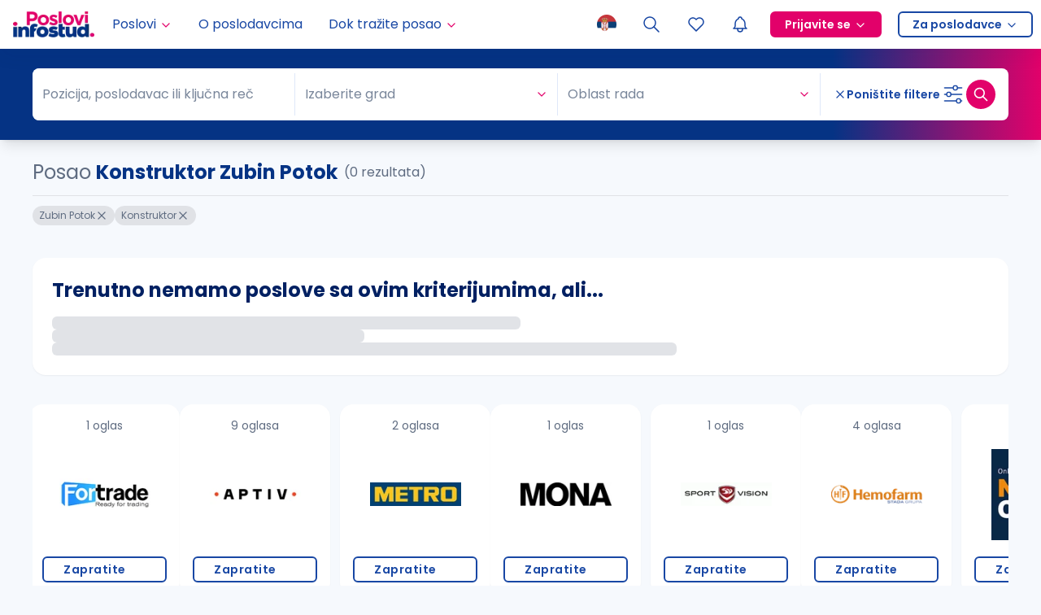

--- FILE ---
content_type: application/javascript; charset=UTF-8
request_url: https://poslovi.infostud.com/_next/static/chunks/4810-aebb822b46abda10.js
body_size: 3848
content:
"use strict";(self.webpackChunk_N_E=self.webpackChunk_N_E||[]).push([[4810],{80495:function(n,e,t){var a=t(72253),o=t(14932),i=t(47702),r=t(24043),l=t(85893),u=t(77679),d=t(67294),s=t(70772),c=t(20745),v=t(711),m=t(33529),f=t(80603),p=t(9610),b=(0,f.iv)("\n.rc-dialog-close {\n  cursor: pointer;\n  border: 0;\n  background: transparent;\n  font-size: 20px;\n  position: absolute;\n  right: 11px;\n  top: 16px;\n  line-height: 1;\n  color: #5f6c81;\n  z-index: 100;\n  text-shadow: 0 1px 0 #fff;\n  opacity: 0.95;\n  text-decoration: none;\n  outline: 0;\n}\n.rc-dialog-close:disabled {\n  pointer-events: none;\n}\n.rc-dialog-close-x:after {\n  content: '\xd7';\n}\n.rc-dialog-zoom-enter, .rc-dialog-zoom-appear {\n  opacity: 0;\n  animation-duration: 0.2s;\n  animation-fill-mode: both;\n  animation-timing-function: cubic-bezier(0.08, 0.82, 0.17, 1);\n  animation-play-state: paused;\n}\n.rc-dialog-zoom-leave {\n  animation-duration: 0.2s;\n  animation-fill-mode: both;\n  animation-timing-function: cubic-bezier(0.6, 0.04, 0.98, 0.34);\n  animation-play-state: paused;\n}\n.rc-dialog-zoom-enter.rc-dialog-zoom-enter-active, .rc-dialog-zoom-appear.rc-dialog-zoom-appear-active {\n  animation-name: rcDialogZoomIn;\n  animation-play-state: running;\n}\n.rc-dialog-zoom-leave.rc-dialog-zoom-leave-active {\n  animation-name: rcDialogZoomOut;\n  animation-play-state: running;\n}\n @keyframes rcDialogZoomIn {\n     0% {\n         opacity: 0;\n         transform: scale(0, 0);\n    }\n     100% {\n         opacity: 1;\n         transform: scale(1, 1);\n    }\n}\n @keyframes rcDialogZoomOut {\n     0% {\n         transform: scale(1, 1);\n    }\n     100% {\n         opacity: 0;\n         transform: scale(0, 0);\n    }\n}\n.rc-dialog-fade-enter, .rc-dialog-fade-appear {\n  opacity: 0;\n  animation-duration: 0.2s;\n  animation-fill-mode: both;\n  animation-timing-function: cubic-bezier(0.55, 0, 0.55, 0.2);\n  animation-play-state: paused;\n}\n.rc-dialog-fade-leave {\n  animation-duration: 0.2s;\n  animation-fill-mode: both;\n  animation-timing-function: cubic-bezier(0.55, 0, 0.55, 0.2);\n  animation-play-state: paused;\n}\n.rc-dialog-fade-enter.rc-dialog-fade-enter-active, .rc-dialog-fade-appear.rc-dialog-fade-appear-active {\n  animation-name: rcDialogFadeIn;\n  animation-play-state: running;\n}\n.rc-dialog-fade-leave.rc-dialog-fade-leave-active {\n  animation-name: rcDialogFadeOut;\n  animation-play-state: running;\n}\n @keyframes rcDialogFadeIn {\n     0% {\n         opacity: 0;\n    }\n     100% {\n         opacity: 1;\n    }\n}\n @keyframes rcDialogFadeOut {\n     0% {\n         opacity: 1;\n    }\n     100% {\n         opacity: 0;\n    }\n}\n"),g=function(n){var e=n.centered,t=n.fullscreen,a=n.classNames;return{wrapper:(0,v.cn)("fixed overflow-auto top-0 right-0 bottom-0 left-0 z-[1050] touch-none outline-none flex-not-important justify-center",e?"items-center":"items-start",null==a?void 0:a.wrapper),mask:(0,v.cn)("fixed inset-0 h-full z-[1050] bg-black/45 backdrop-blur-[2px] touch-none",null==a?void 0:a.mask),container:(0,v.cn)("relative bg-white border-none rounded-md bg-clip-padding z-[100] shadow-modal",t&&"max-1xs:rounded-none max-1xs:h-full max-1xs:flex max-1xs:flex-col",null==a?void 0:a.container),header:(0,v.cn)("px-6 py-4 rounded-t-md bg-white text-neutrals-8 border-0 border-b border-solid border-neutrals-1",null==a?void 0:a.header),title:(0,v.cn)("m-0 font-semibold text-neutrals-8 text-xl leading-normal break-words",null==a?void 0:a.title),body:(0,v.cn)("p-5 1xs:p-6 overflow-x-auto no-scrollbar",!t&&"max-h-full 1xs:max-h-[calc(100dvh-200px)]",t&&"h-full overflow-y-auto overscroll-contain flex-1",null==a?void 0:a.body),footer:(0,v.cn)("text-right rounded-b-md",n.footer?"border-0 border-t border-solid border-neutrals-1 px-4 py-2":"px-6 pt-4 pb-8",null==a?void 0:a.footer)}},x=null,y=function(n){var e,t=n.children,r=n.centered,d=n.fullscreen,c=n.footer,x=void 0===c||c,y=n.width,h=(0,i._)(n,["children","centered","fullscreen","footer","width"]),S=g((0,o._)((0,a._)({},h),{centered:r,fullscreen:d,footer:x})),J=(e=h.onCloseFooter,x?x||(0,l.jsxs)("div",{className:"flex justify-end gap-2 border-t p-3",children:[(0,l.jsx)(p.z,{className:"font-semibold",variant:"dashed",onClick:function(n){return null==e?void 0:e(n,!1)},children:"Odustani"}),(0,l.jsx)(p.z,{className:"font-semibold",variant:"default",onClick:function(n){return null==e?void 0:e(n,!0)},children:"U redu"})]}):null);return(0,l.jsx)(u.Z,(0,o._)((0,a._)({},h),{rootClassName:(0,f.cx)(b),width:null!=y?y:520,className:(0,v.cn)("min-w-[310px] overflow-visible px-2 md:px-10 md:pb-6 lg:px-0 lg:py-0",r?"m-auto self-center md:m-auto":"mx-0 my-[50px] md:mx-auto",d&&"max-1xs:top-0 max-1xs:m-0 max-1xs:h-full max-1xs:w-screen max-1xs:max-w-[572px] max-1xs:p-0",h.className),closeIcon:(0,l.jsx)(s.Z,{strokeWidth:1.75,size:26}),mousePosition:m.C,animation:"zoom",maskAnimation:"fade",footer:J,classNames:S,children:t}))};function h(n){var e,t,i=!(arguments.length>1)||void 0===arguments[1]||arguments[1],u=document.createElement("div");document.body.appendChild(u);var s=(0,c.createRoot)(u),f=function(){setTimeout(function(){var n;s.unmount(),null===(n=u.parentNode)||void 0===n||n.removeChild(u)},200)};return{destroy:function(){return e(!i&&void 0)},promise:new Promise(function(u){var c=function(n){u(n),t(!1)},b=function(){return c(!i&&void 0)};e=c;var g=(0,l.jsxs)("div",{className:"flex justify-end gap-2 border-t p-3",children:[i&&(0,l.jsx)(p.z,{className:"font-semibold",variant:"dashed",onClick:b,children:"Odustani"}),(0,l.jsx)(p.z,{className:"font-semibold",variant:"default",onClick:function(){return c(!0)},children:"U redu"})]}),x=null===n.footer?null:g;e=function(n){u(n),t(!1)},s.render((0,l.jsx)(function(e){var i,u,s=(0,r._)(d.useState(null!==(u=e.visible)&&void 0!==u&&u),2),c=s[0];return t=s[1],(0,l.jsx)(y,(0,o._)((0,a._)({visible:c,focusTrap:!1,mousePosition:m.C,onClose:function(n){var t;b(),null===(t=e.onClose)||void 0===t||t.call(e,n)},afterClose:function(){var n;null===(n=e.afterClose)||void 0===n||n.call(e),f()},classNames:{body:(0,v.cn)("1xs:pt-8 1xs:pb-6 1xs:px-8 p-5",null===(i=n.classNames)||void 0===i?void 0:i.body)}},n),{footer:x,children:n.content}))},(0,o._)((0,a._)({},n),{visible:!0})))})}}var S=Object.assign(y,{confirm:function(n){return x=h(n,!0)},info:function(n){return x=h(n,!1)},destroy:function(){null==x||x.destroy(),x=null}});e.Z=S},62139:function(n,e,t){t.d(e,{FZ:function(){return u},Wo:function(){return s},gc:function(){return d}});var a=t(24043),o=t(11163),i=t.n(o),r=t(67294);function l(n){var e=arguments.length>1&&void 0!==arguments[1]?arguments[1]:"page",t=arguments.length>2?arguments[2]:void 0,a=n[e],o=Number(Array.isArray(a)?a[0]:a);return!o||o<1?1:t&&o>t?t:o}function u(){var n=arguments.length>0&&void 0!==arguments[0]?arguments[0]:"page",e=arguments.length>1?arguments[1]:void 0;return l(i().query,n,e)}function d(n){var e=arguments.length>1&&void 0!==arguments[1]?arguments[1]:8;return n?Math.ceil(n/e):1}function s(){var n=arguments.length>0&&void 0!==arguments[0]?arguments[0]:"page",e=arguments.length>1?arguments[1]:void 0,t=(0,o.useRouter)(),i=(0,a._)((0,r.useState)(function(){return t.isReady?l(t.query,n,e):null}),2),u=i[0],d=i[1];return(0,r.useEffect)(function(){t.isReady&&d(l(t.query,n,e))},[t.query,t.isReady,n,e]),u}},50438:function(n,e,t){t.d(e,{R:function(){return o},n:function(){return u}});var a,o,i=t(11163),r=t.n(i);(a=o||(o={})).ACTIVE_JOBS="active-jobs",a.INACTIVE_JOBS="inactive-jobs";var l="active";function u(){var n=r().query[l]||"true",e="active-jobs";return"false"===n&&(e="inactive-jobs"),{currentTab:e,tabParam:l}}},81610:function(n,e,t){t.d(e,{k9:function(){return D},YT:function(){return P},lR:function(){return T},qM:function(){return U},Il:function(){return Z},vw:function(){return R},Qn:function(){return O}});var a=t(11010),o=t(72253),i=t(14932),r=t(24043),l=t(248),u=t(97582),d=t(82729),s=t(68806),c=t(21827);function v(){var n=(0,d._)(["\n  ",'\n  query GetSavedJobs($page: Int!, $active: Boolean!) {\n    savedJobs(page: $page, limit: 8, isActive: $active) {\n      items {\n        id\n        comment\n        applicationDate\n        job {\n          ...EcommerceJobFields\n          active\n          expirationDate(format: "d.m.Y.")\n          url\n          applicationLink\n          companySlug\n          companyId\n        }\n      }\n      totalItems\n    }\n  }\n']);return v=function(){return n},n}function m(){var n=(0,d._)(["\n  query GetSavedJobsTotalItems($active: Boolean!, $page: Int!) {\n    savedJobs(isActive: $active, page: $page) {\n      totalItems\n    }\n  }\n"]);return m=function(){return n},n}function f(){var n=(0,d._)(["\n  query SavedJobsNewsletter {\n    savedJobsEmailNewsletterStatus\n  }\n"]);return f=function(){return n},n}function p(){var n=(0,d._)(["\n  mutation MutateSavedJobsNewsletter($enabled: Boolean!) {\n    UpdateSavedJobsEmailSubscriptionStatus(subscriptionStatus: $enabled)\n  }\n"]);return p=function(){return n},n}function b(){var n=(0,d._)(["\n  mutation MutateSavedJobComment($id: Int!, $comment: String!) {\n    UpdateSavedJobComment(id: $id, comment: $comment)\n  }\n"]);return b=function(){return n},n}function g(){var n=(0,d._)(["\n    mutation SaveJob($jobId: Int!, $remove: Boolean!) {\n      SaveJob(jobId: $jobId, delete: $remove)\n    }\n  "]);return g=function(){return n},n}function x(){var n=(0,d._)(["\n  query SavedJobIds($jobIds: [Int]!) {\n    savedJobIds(jobIds: $jobIds)\n  }\n"]);return x=function(){return n},n}var y=(0,s.Ps)(v(),c.J),h=(0,s.Ps)(m()),S=(0,s.Ps)(f()),J=(0,s.Ps)(p()),w=(0,s.Ps)(b()),I=(0,s.Ps)(g()),_=(0,s.Ps)(x()),j=t(62139),N=t(50438),z=t(19938),C=t(6388),k=t(50319),$=t(73359),q=t(11163),E=t.n(q);function D(n){var e,t=n.page,r=void 0===t?1:t,l=n.active,d=n.onCompleted,s=(0,C.aM)(y,{variables:{page:r,active:void 0===l||l},fetchPolicy:"cache-and-network",onCompleted:(e=(0,a._)(function(n){var e;return(0,u.Jh)(this,function(t){switch(t.label){case 0:if(!(r>(e=(0,j.gc)(n.savedJobs.totalItems))&&e>0))return[3,2];return[4,E().replace({query:(0,i._)((0,o._)({},E().query),{page:e})},void 0,{scroll:!1,shallow:!0})];case 1:t.sent(),t.label=2;case 2:return d(n),[2]}})}),function(n){return e.apply(this,arguments)})}),c=s.data,v=s.loading;return{savedJobs:null==c?void 0:c.savedJobs,loadingSavedJobs:v}}function P(){var n,e=(0,C.aM)(h,{variables:{active:!0,page:1}}),t=e.data,a=e.loading;return{totalSavedJobs:null==t?void 0:null===(n=t.savedJobs)||void 0===n?void 0:n.totalItems,loadingTotalItems:a}}function O(){var n=(0,C.aM)(S),e=n.data,t=n.loading,a=(0,r._)((0,k.D)(J,{update:function(n,e){var t=e.data;"boolean"==typeof(null==t?void 0:t.UpdateSavedJobsEmailSubscriptionStatus)&&n.writeQuery({query:S,data:{savedJobsEmailNewsletterStatus:null==t?void 0:t.UpdateSavedJobsEmailSubscriptionStatus}})}}),2),o=a[0],i=a[1].loading;return{newsletterEnabled:null==e?void 0:e.savedJobsEmailNewsletterStatus,loadingStatus:t||i,mutateNewsletter:o}}function T(){return{getSaveJobNewsletterStatus:(0,r._)((0,$.t)(S),1)[0],mutateNewsletter:(0,r._)((0,k.D)(J,{update:function(n,e){var t=e.data;"boolean"==typeof(null==t?void 0:t.UpdateSavedJobsEmailSubscriptionStatus)&&n.writeQuery({query:S,data:{savedJobsEmailNewsletterStatus:null==t?void 0:t.UpdateSavedJobsEmailSubscriptionStatus}})}}),1)[0]}}function R(){return(0,k.D)(w,{update:function(n,e,t){var a,o=e.data;(null==o?void 0:o.UpdateSavedJobComment)===!0&&n.modify({id:n.identify({__typename:"SavedJob",id:null===(a=t.variables)||void 0===a?void 0:a.id}),fields:{comment:function(){var n;return(null===(n=t.variables)||void 0===n?void 0:n.comment)||""}}})}})}function U(){return(0,k.D)(I,{awaitRefetchQueries:!0,refetchQueries:A,update:F})}function Z(n){var e=(0,C.aM)(_,n),t=e.data,a=e.loading;return{savedJobIds:null==t?void 0:t.savedJobIds,loadingSavedJobIds:a}}function A(n){var e=n.data;if((null==e?void 0:e.SaveJob)!==!0)return[];var t=(0,j.FZ)(),a=(0,N.n)().currentTab===N.R.ACTIVE_JOBS,r=(0,z.W)().readQuery({query:y,variables:{page:t,active:a}});if(!(null==r?void 0:r.savedJobs))return[];var l=r.savedJobs.items.length,u=1!==t&&1===l?t-1:t;return u!==t&&E().replace({query:(0,i._)((0,o._)({},E().query),{page:u})},void 0,{scroll:!1,shallow:!0}),[{query:y,variables:{page:u,active:a}}]}var F=function(n,e,t){var a=e.data,o=t.variables;(null==a?void 0:a.SaveJob)===!0&&o&&(n.modify({fields:{savedJobIds:function(n){return o.remove?n.filter(function(n){return n!==o.jobId}):(0,l._)(n).concat([o.jobId])}}}),n.gc())}}}]);